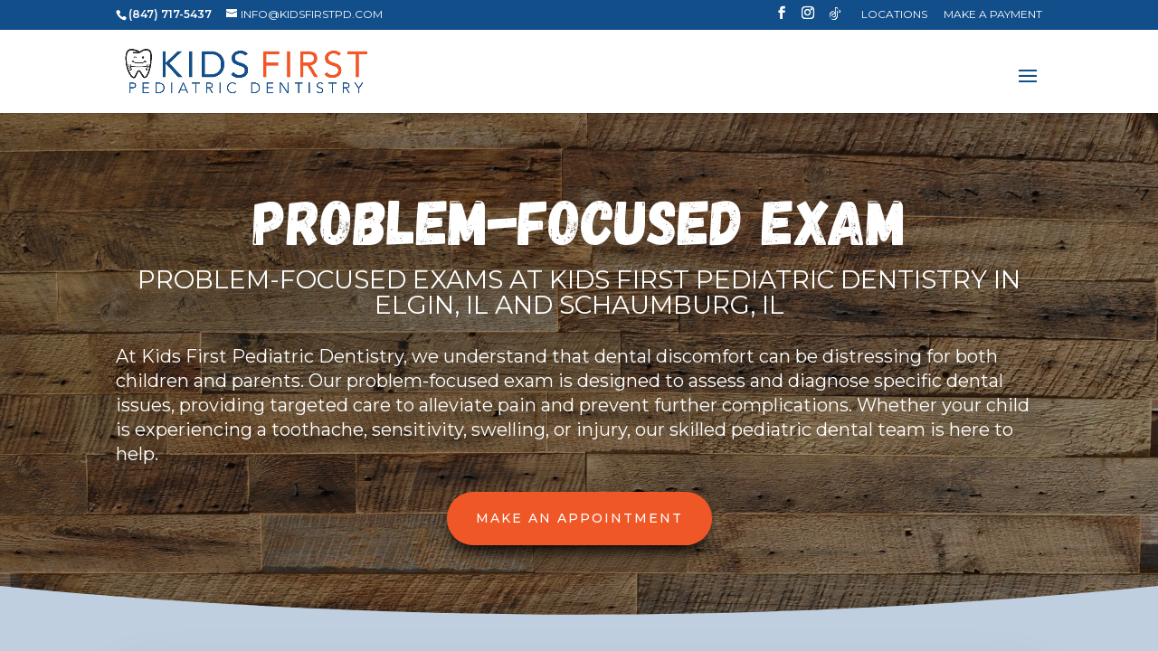

--- FILE ---
content_type: text/css
request_url: https://kidsfirstpd.com/wp-content/uploads/useanyfont/uaf.css?ver=1764428316
body_size: -194
content:
				@font-face {
					font-family: 'gagalin';
					src: url('/wp-content/uploads/useanyfont/5442Gagalin.woff2') format('woff2'),
						url('/wp-content/uploads/useanyfont/5442Gagalin.woff') format('woff');
					  font-display: auto;
				}

				.gagalin{font-family: 'gagalin' !important;}

		

--- FILE ---
content_type: text/css
request_url: https://kidsfirstpd.com/wp-content/et-cache/472/et-core-unified-deferred-472.min.css?ver=1766545367
body_size: 1428
content:
div.et_pb_section.et_pb_section_0{background-image:linear-gradient(180deg,rgba(0,0,0,0.4) 0%,rgba(0,0,0,0.4) 100%),url(https://kidsfirstpd.com/wp-content/uploads/2025/03/wood-paneling-scaled.jpeg)!important}.et_pb_section_0.et_pb_section{padding-top:4vw;padding-bottom:4vw}.et_pb_section_0.section_has_divider.et_pb_bottom_divider .et_pb_bottom_inside_divider{background-image:url([data-uri]);background-size:100% 2.5vw;bottom:0;height:2.5vw;z-index:1;transform:scale(1,1)}.et_pb_text_0{font-size:20px;margin-bottom:20px!important}.et_pb_text_0 h1{font-family:'gagalin',Georgia,"Times New Roman",serif;font-weight:300;font-size:70px;color:#FFFFFF!important;line-height:1.2em;text-align:center}.et_pb_text_0 h2{font-size:28px}.et_pb_text_1.et_pb_text{color:#FFFFFF!important}.et_pb_text_1{font-size:20px}.et_pb_button_0_wrapper .et_pb_button_0,.et_pb_button_0_wrapper .et_pb_button_0:hover{padding-top:16px!important;padding-right:30px!important;padding-bottom:16px!important;padding-left:30px!important}body #page-container .et_pb_section .et_pb_button_0,body #page-container .et_pb_section .et_pb_button_1{color:#FFFFFF!important;border-color:rgba(0,0,0,0);border-radius:100px;letter-spacing:2px;font-size:14px;font-family:'Montserrat',Helvetica,Arial,Lucida,sans-serif!important;text-transform:uppercase!important;background-color:#F05727}body #page-container .et_pb_section .et_pb_button_0:hover,body #page-container .et_pb_section .et_pb_button_1:hover{color:#F05727!important;letter-spacing:2px!important;background-image:initial;background-color:#FFFFFF}body #page-container .et_pb_section .et_pb_button_0:after,body #page-container .et_pb_section .et_pb_button_1:after{font-size:1.6em}body.et_button_custom_icon #page-container .et_pb_button_0:after,body.et_button_custom_icon #page-container .et_pb_button_1:after{font-size:14px}.et_pb_button_0{box-shadow:0px 12px 18px -6px #000000;transition:color 300ms ease 0ms,background-color 300ms ease 0ms,letter-spacing 300ms ease 0ms}.et_pb_button_0,.et_pb_button_0:after,.et_pb_button_1,.et_pb_button_1:after{transition:all 300ms ease 0ms}.et_pb_section_1.et_pb_section{padding-top:7px;padding-right:0px;padding-bottom:51px;padding-left:0px;background-color:#BFCFDF!important}.et_pb_row_1,.et_pb_row_2{background-color:#ffffff;border-radius:24px 24px 24px 24px;overflow:hidden;box-shadow:0px 10px 60px 0px rgba(1,33,92,0.1)}.et_pb_row_1.et_pb_row{padding-top:60px!important;padding-right:60px!important;padding-bottom:34px!important;padding-left:60px!important;margin-top:51px!important;margin-right:auto!important;margin-left:auto!important;padding-top:60px;padding-right:60px;padding-bottom:34px;padding-left:60px}.et_pb_image_0 .et_pb_image_wrap,.et_pb_code_0,.et_pb_code_1,.et_pb_code_2,.et_pb_code_3{border-radius:24px 24px 24px 24px;overflow:hidden}.et_pb_image_0{text-align:left;margin-left:0}.et_pb_row_2.et_pb_row{padding-top:0px!important;padding-right:60px!important;padding-bottom:0px!important;padding-left:60px!important;margin-top:51px!important;padding-top:0px;padding-right:60px;padding-bottom:0;padding-left:60px}.et_pb_row_3.et_pb_row{padding-top:4px!important;padding-bottom:5px!important;margin-top:51px!important;padding-top:4px;padding-bottom:5px}.et_pb_text_6{background-color:#114E8A;border-radius:24px 24px 24px 24px;overflow:hidden;padding-top:20px!important;padding-right:67px!important;padding-bottom:50px!important;padding-left:67px!important;box-shadow:0px 2px 18px 0px rgba(0,0,0,0.3)}.et_pb_button_1_wrapper .et_pb_button_1,.et_pb_button_1_wrapper .et_pb_button_1:hover{padding-top:10px!important;padding-right:30px!important;padding-bottom:10px!important;padding-left:30px!important}.et_pb_button_1_wrapper{margin-top:-50px!important}.et_pb_button_1{box-shadow:0px 12px 18px -6px rgba(127,141,255,0.4);transition:color 300ms ease 0ms,background-color 300ms ease 0ms,letter-spacing 300ms ease 0ms}div.et_pb_section.et_pb_section_2,div.et_pb_section.et_pb_section_3{background-size:auto 50%;background-position:left 20% bottom 5%;background-image:linear-gradient(180deg,rgba(255,255,255,0.95) 0%,rgba(255,255,255,0.95) 100%),url(https://kidsfirstpd.com/wp-content/uploads/2025/03/cropped-Tooth.png)!important}.et_pb_section_2.et_pb_section,.et_pb_section_3.et_pb_section,.et_pb_section_4.et_pb_section,.et_pb_section_5.et_pb_section{margin-right:-200px;margin-left:-200px}.et_pb_row_4.et_pb_row{margin-top:-4px!important;margin-right:auto!important;margin-left:auto!important}.et_pb_text_7 h2,.et_pb_text_11 h2{font-family:'gagalin',Georgia,"Times New Roman",serif;font-size:60px;text-align:center}.et_pb_text_7,.et_pb_text_11{margin-bottom:29px!important}.et_pb_row_5.et_pb_row,.et_pb_row_8.et_pb_row{padding-top:3px!important;padding-top:3px}.et_pb_blurb_0.et_pb_blurb{padding-top:45px!important}.et_pb_blurb_0 .et-pb-icon,.et_pb_blurb_2 .et-pb-icon{color:#114e8a;font-family:FontAwesome!important;font-weight:900!important}.et_pb_blurb_1.et_pb_blurb .et_pb_module_header,.et_pb_blurb_1.et_pb_blurb .et_pb_module_header a{color:#F05727!important;text-align:left}.et_pb_blurb_1 .et-pb-icon{color:#F05727;font-family:ETmodules!important;font-weight:400!important}ul.et_pb_social_media_follow_0{padding-left:0px!important;margin-right:0px!important}.et_pb_text_8 h3,.et_pb_text_12 h3{font-family:'gagalin',Georgia,"Times New Roman",serif;font-size:36px;text-align:center}.et_pb_text_8,.et_pb_text_12{padding-top:0px!important;margin-bottom:-1px!important}.et_pb_text_9 h1,.et_pb_blurb_3.et_pb_blurb .et_pb_module_header,.et_pb_blurb_3.et_pb_blurb .et_pb_module_header a,.et_pb_text_13 h1{color:#F05727!important}.et_pb_text_9 h3,.et_pb_text_13 h3{font-family:'gagalin',Georgia,"Times New Roman",serif;font-size:36px;color:#F05727!important;text-align:center}.et_pb_text_9,.et_pb_text_13{margin-bottom:0px!important}.et_pb_text_10{margin-right:111px!important;margin-left:111px!important}div.et_pb_section.et_pb_section_4,div.et_pb_section.et_pb_section_5{background-image:linear-gradient(180deg,rgba(255,255,255,0.95) 0%,rgba(255,255,255,0.95) 100%)!important}.et_pb_row_7.et_pb_row{padding-bottom:0px!important;padding-bottom:0px}.et_pb_blurb_2.et_pb_blurb,.et_pb_blurb_3.et_pb_blurb{padding-top:0px!important;margin-right:200px!important;margin-left:200px!important}.et_pb_blurb_3 .et-pb-icon{color:#F05727;font-family:FontAwesome!important;font-weight:900!important}ul.et_pb_social_media_follow_1{padding-left:0px!important;margin-right:200px!important;margin-left:200px!important}.et_pb_text_14{margin-right:130px!important;margin-left:130px!important}.et_pb_section_6.et_pb_section{padding-top:2px;padding-bottom:2px}.et_pb_section_7.et_pb_section{padding-top:2px;padding-bottom:2px;background-color:#114E8A!important}.et_pb_row_10.et_pb_row{padding-top:19px!important;padding-bottom:19px!important;padding-top:19px;padding-bottom:19px}.et_pb_text_15.et_pb_text{color:#CCCCCC!important}.et_pb_text_15{font-size:14px;margin-top:-10px!important;margin-bottom:-11px!important}.et_pb_column_3{padding-top:60px;padding-bottom:40px}.et_pb_social_media_follow_network_0 a.icon,.et_pb_social_media_follow_network_3 a.icon{background-color:#114E8A!important}.et_pb_social_media_follow_network_1 a.icon,.et_pb_social_media_follow_network_4 a.icon{background-color:#F05727!important}.et_pb_social_media_follow_network_2 a.icon,.et_pb_social_media_follow_network_5 a.icon{background-color:#010a07!important}@media only screen and (min-width:981px){.et_pb_section_4,.et_pb_section_5{display:none!important}}@media only screen and (max-width:980px){.et_pb_text_0 h1{font-size:70px}.et_pb_text_0 h2{font-size:28px}.et_pb_text_1{font-size:20px}body #page-container .et_pb_section .et_pb_button_0:after,body #page-container .et_pb_section .et_pb_button_1:after{display:inline-block;opacity:0}body #page-container .et_pb_section .et_pb_button_0:hover:after,body #page-container .et_pb_section .et_pb_button_1:hover:after{opacity:1}.et_pb_image_0 .et_pb_image_wrap img{width:auto}.et_pb_column_3{padding-top:40px}}@media only screen and (min-width:768px) and (max-width:980px){.et_pb_section_2,.et_pb_section_3{display:none!important}}@media only screen and (max-width:767px){.et_pb_text_0 h1{font-size:45px}.et_pb_text_0 h2{font-size:20px}.et_pb_text_1{font-size:17px}body #page-container .et_pb_section .et_pb_button_0:after,body #page-container .et_pb_section .et_pb_button_1:after{display:inline-block;opacity:0}body #page-container .et_pb_section .et_pb_button_0:hover:after,body #page-container .et_pb_section .et_pb_button_1:hover:after{opacity:1}.et_pb_image_0 .et_pb_image_wrap img{width:auto}.et_pb_section_2,.et_pb_section_3{display:none!important}.et_pb_column_3{padding-top:40px}}